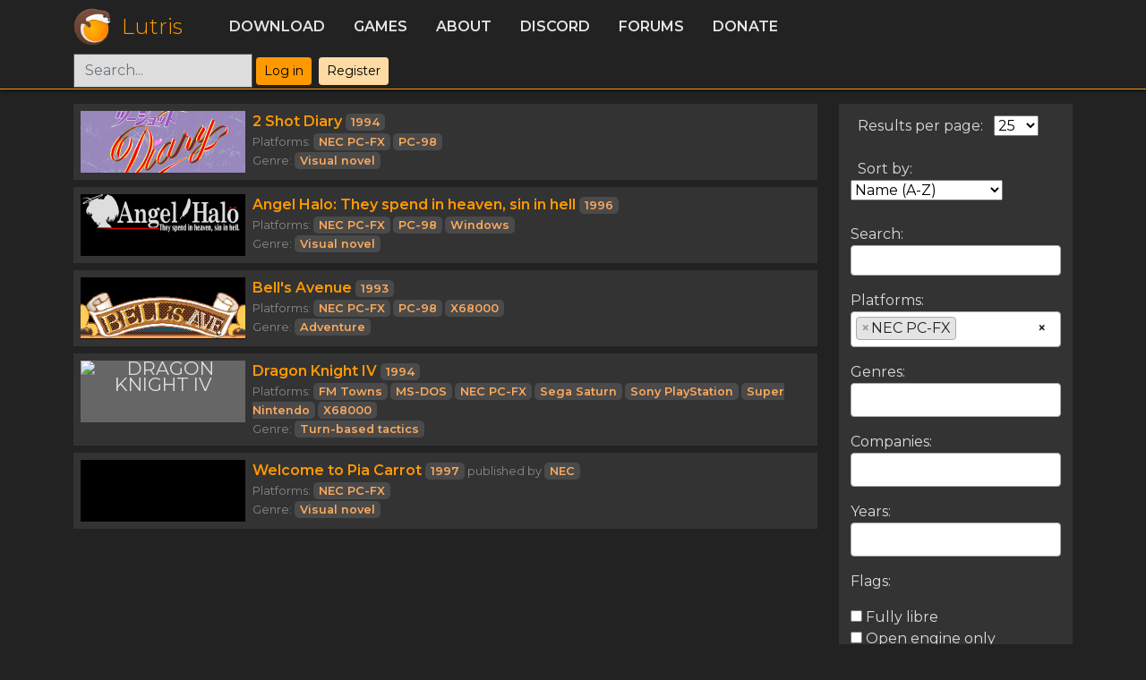

--- FILE ---
content_type: text/html; charset=utf-8
request_url: https://lutris.net/games/platform/68
body_size: 5741
content:

<!DOCTYPE HTML>
<html lang="en">
<head>
  <meta charset="utf-8">
  <meta http-equiv="X-UA-Compatible" content="IE=edge">
  <meta name="viewport" content="width=device-width, initial-scale=1, shrink-to-fit=no">
  <meta name="author" content="Mathieu Comandon">
  <title>Games | Lutris</title>
  <meta name="description" content="Play all your games on Linux. Lutris is an Open Source gaming platform for Linux. It installs and launches games so you can start playing without the hassle of setting up your game. Get your games from GOG, Steam, Battle.net, Origin, Uplay and many other sources running on any Linux powered gaming machine."/>
  <link rel="shortcut icon" href="/static/favicon.ico" />
  <link href="https://fonts.googleapis.com/css?family=Montserrat:300,400,600" rel="stylesheet">
  <link type="text/css" href="/static/css/lutris.css?t=1705733276" rel="stylesheet" />
  <link type="text/css" href="/static/css/styles.css?t=1705733276" rel="stylesheet" />
  <link type="text/css" href="/static/css/bootstrap-icons.css" rel="stylesheet" />
  <link type="application/opensearchdescription+xml" href="/static/xml/opensearch.xml" rel="search" title="Lutris">
  
  
</head>
<body>
  

  


<header class="bg-darker">
  <div class="container">
    <div class="d-flex flex-wrap align-items-center justify-content-center justify-content-lg-start">
      <a href="/" class="d-flex align-items-center mb-2 mb-lg-0 text-decoration-none logo">
        <img src="/static/images/logo.png" alt="Lutris" width="42" height="42" />
        <span class="centered-vertical">Lutris</span>
      </a>

      <ul class="nav col-9 col-lg-auto me-lg-auto mb-2 justify-content-center mb-md-0">
        <li><a class="nav-link" href="/downloads">Download</a></li>
        <li><a class="nav-link" href="/games">Games</a></li>
        <li><a class="nav-link" href="/about">About</a></li>
        <li><a class="nav-link" href="https://discordapp.com/invite/Pnt5CuY" target="_blank">Discord</a></li>
        <li><a class="nav-link" href="https://forums.lutris.net">Forums</a></li>
        <li><a class="nav-link" href="/donate">Donate</a></li>
      </ul>
      <div class="col-3 col-lg-auto mb-3 mb-lg-0 me-lg-3 d-flex">
        <form class="" action="/games" method="get">
          <input type="search" class="form-control" name="q" id="global-search" placeholder="Search...">
        </form>
        
          <ul class="nav">
            <li class="p-1"><a class="btn btn-sm btn-primary" href="/user/login?next=/games/platform/68">Log in</a></li>
            <li class="p-1"><a class="btn btn-sm btn-secondary" href="/user/register">Register</a></li>
          </ul>
        
      </div>
    </div>
  </div>
</header>
  <div id="content" class="container text-white d-flex">
    
<div class="row">
  <div class="col-lg-9">
    
      
        

<div class="game-preview">
  <a href="/games/2-shot-diary/" title="2 Shot Diary">
    <img class='game-cover' src="https://lutris.net/games/banner/2-shot-diary.jpg" alt="2 Shot Diary"/>
  </a>
  <div class="game-details">
      <a href="/games/2-shot-diary/" class="game-name">2 Shot Diary</a>
      <span class="small-text">
      
      <a href="/games/year/1994">1994</a>
      
      
      
      </span>
    <div>
      
      <div class="small-text">
        Platforms:
        
          <a href="/games/platform/68">NEC PC-FX</a>
        
          <a href="/games/platform/57">PC-98</a>
        
      </div>
      

      
      <div class="small-text">
        Genre:
        
          <a href="/games/genre/36">Visual novel</a>
        
      </div>
      
    </div>
  </div>
</div>

      
        

<div class="game-preview">
  <a href="/games/angel-halo-they-spend-in-heaven-sin-in-hell/" title="Angel Halo: They spend in heaven, sin in hell">
    <img class='game-cover' src="https://lutris.net/games/banner/angel-halo-they-spend-in-heaven-sin-in-hell.jpg" alt="Angel Halo: They spend in heaven, sin in hell"/>
  </a>
  <div class="game-details">
      <a href="/games/angel-halo-they-spend-in-heaven-sin-in-hell/" class="game-name">Angel Halo: They spend in heaven, sin in hell</a>
      <span class="small-text">
      
      <a href="/games/year/1996">1996</a>
      
      
      
      </span>
    <div>
      
      <div class="small-text">
        Platforms:
        
          <a href="/games/platform/68">NEC PC-FX</a>
        
          <a href="/games/platform/57">PC-98</a>
        
          <a href="/games/platform/1">Windows</a>
        
      </div>
      

      
      <div class="small-text">
        Genre:
        
          <a href="/games/genre/36">Visual novel</a>
        
      </div>
      
    </div>
  </div>
</div>

      
        

<div class="game-preview">
  <a href="/games/bells-avenue/" title="Bell&#x27;s Avenue">
    <img class='game-cover' src="https://lutris.net/games/banner/bells-avenue.jpg" alt="Bell&#x27;s Avenue"/>
  </a>
  <div class="game-details">
      <a href="/games/bells-avenue/" class="game-name">Bell&#x27;s Avenue</a>
      <span class="small-text">
      
      <a href="/games/year/1993">1993</a>
      
      
      
      </span>
    <div>
      
      <div class="small-text">
        Platforms:
        
          <a href="/games/platform/68">NEC PC-FX</a>
        
          <a href="/games/platform/57">PC-98</a>
        
          <a href="/games/platform/56">X68000</a>
        
      </div>
      

      
      <div class="small-text">
        Genre:
        
          <a href="/games/genre/3">Adventure</a>
        
      </div>
      
    </div>
  </div>
</div>

      
        

<div class="game-preview">
  <a href="/games/dragon-knight-iv/" title="Dragon Knight IV">
    <img class='game-cover' src="" alt="Dragon Knight IV"/>
  </a>
  <div class="game-details">
      <a href="/games/dragon-knight-iv/" class="game-name">Dragon Knight IV</a>
      <span class="small-text">
      
      <a href="/games/year/1994">1994</a>
      
      
      
      </span>
    <div>
      
      <div class="small-text">
        Platforms:
        
          <a href="/games/platform/111">FM Towns</a>
        
          <a href="/games/platform/4">MS-DOS</a>
        
          <a href="/games/platform/68">NEC PC-FX</a>
        
          <a href="/games/platform/49">Sega Saturn</a>
        
          <a href="/games/platform/3">Sony PlayStation</a>
        
          <a href="/games/platform/5">Super Nintendo</a>
        
          <a href="/games/platform/56">X68000</a>
        
      </div>
      

      
      <div class="small-text">
        Genre:
        
          <a href="/games/genre/19">Turn-based tactics</a>
        
      </div>
      
    </div>
  </div>
</div>

      
        

<div class="game-preview">
  <a href="/games/welcome-to-pia-carrot/" title="Welcome to Pia Carrot">
    <img class='game-cover' src="https://lutris.net/games/banner/welcome-to-pia-carrot.jpg" alt="Welcome to Pia Carrot"/>
  </a>
  <div class="game-details">
      <a href="/games/welcome-to-pia-carrot/" class="game-name">Welcome to Pia Carrot</a>
      <span class="small-text">
      
      <a href="/games/year/1997">1997</a>
      
      
      
        published by <a href="/games/by/772">NEC</a>
      
      </span>
    <div>
      
      <div class="small-text">
        Platforms:
        
          <a href="/games/platform/68">NEC PC-FX</a>
        
      </div>
      

      
      <div class="small-text">
        Genre:
        
          <a href="/games/genre/36">Visual novel</a>
        
      </div>
      
    </div>
  </div>
</div>

      
    
  </div>
  <div class="col-lg-3">
    <div class="paginator-options filter-form">
      <span class="px-2">Results per page:</span>
      <select id="paginate_by" onchange="updatePaginateBy(this)">
          <option value="25"  selected >25</option>
          <option value="50" >50</option>
          <option value="100" >100</option>
      </select>
      <br><br>
      <span class="px-2">Sort by:</span>
      <select id="order_by" onchange="updateSort(this)">
        <option value="name"  selected >Name (A-Z)</option>
        <option value="-name" >Name (Z-A)</option>
        <option value="year" >Oldest first</option>
        <option value="-year" >Newest first</option>
        <option value="-updated" >Recently updated</option>
        <option value="-created" >Recently added</option>
        <option value="-popularity" >Popularity</option>
      </select>
    </div>
    <div class="filter-form">
      <form action="/games" method="get" id="library_filter_form">
        <p>
    <label for="id_q">Search:</label>
    <input type="text" name="q" style="width: 100%;" class="select2-lookalike" maxlength="50" id="id_q">
    
    
  </p>

  
  <p>
    <label for="id_platforms">Platforms:</label>
    <select name="platforms" lang="None" data-minimum-input-length="2" data-theme="default" data-allow-clear="true" data-placeholder="" data-width="100%" data-close-on-select="false" id="id_platforms" class="django-select2" multiple>
  <option value="126">1292 Advanced Programmable Video System</option>

  <option value="63">3DO</option>

  <option value="166">Acorn Archimedes</option>

  <option value="123">Acorn Electron</option>

  <option value="216">AirConsole</option>

  <option value="121">Amazon Fire TV</option>

  <option value="6">Amiga</option>

  <option value="158">Amiga CD32</option>

  <option value="114">Amstrad CPC</option>

  <option value="24">Amstrad CPC 464</option>

  <option value="25">Amstrad CPC 6128</option>

  <option value="138">Amstrad PCW</option>

  <option value="95">Analogue electronics</option>

  <option value="149">Android</option>

  <option value="54">Apple //e</option>

  <option value="115">Apple II</option>

  <option value="46">Apple IIGS</option>

  <option value="53">Aquarius</option>

  <option value="18">Arcade</option>

  <option value="14">Atari 130XE</option>

  <option value="8">Atari 2600</option>

  <option value="10">Atari 400</option>

  <option value="9">Atari 5200</option>

  <option value="90">Atari 5200</option>

  <option value="12">Atari 600XL</option>

  <option value="66">Atari 7800</option>

  <option value="11">Atari 800</option>

  <option value="13">Atari 800XL</option>

  <option value="119">Atari 8-bit</option>

  <option value="32">Atari Jaguar</option>

  <option value="83">Atari Lynx</option>

  <option value="20">Atari ST</option>

  <option value="135">AY-3-8500</option>

  <option value="130">AY-3-8603</option>

  <option value="131">AY-3-8605</option>

  <option value="132">AY-3-8606</option>

  <option value="133">AY-3-8607</option>

  <option value="136">AY-3-8610</option>

  <option value="129">AY-3-8710</option>

  <option value="128">AY-3-8760</option>

  <option value="194">Bally Astrocade</option>

  <option value="70">Bandai WonderSwan Color</option>

  <option value="201">BBC Microcomputer System</option>

  <option value="84">BlackBerry OS</option>

  <option value="155">Blu-ray Player</option>

  <option value="7">Browser</option>

  <option value="102">Call-A-Computer time-shared mainframe computer system</option>

  <option value="184">Casio Loopy</option>

  <option value="104">CDC Cyber 70</option>

  <option value="52">Colecovision</option>

  <option value="71">Commodore 128</option>

  <option value="199">Commodore 16</option>

  <option value="72">Commodore 16/Plus4</option>

  <option value="16">Commodore 64</option>

  <option value="197">Commodore C64/128</option>

  <option value="145">Commodore CDTV</option>

  <option value="164">Commodore PET</option>

  <option value="117">Commodore Plus/4</option>

  <option value="94">Commodore VIC-20</option>

  <option value="73">Commodore VIC-20</option>

  <option value="51">CreatiVision</option>

  <option value="144">Daydream</option>

  <option value="93">DEC GT40</option>

  <option value="120">Donner Model 30</option>

  <option value="137">Dragon 32/64</option>

  <option value="181">Dreamcast</option>

  <option value="182">DUPLICATE Stadia</option>

  <option value="154">DVD Player</option>

  <option value="97">EDSAC</option>

  <option value="178">Epoch Cassette Vision</option>

  <option value="179">Epoch Super Cassette Vision</option>

  <option value="162">Evercade</option>

  <option value="171">Exidy Sorcerer</option>

  <option value="134">Fairchild Channel F</option>

  <option value="209">Family Computer</option>

  <option value="200">Family Computer Disk System</option>

  <option value="96">Ferranti Nimrod Computer</option>

  <option value="170">FM-7</option>

  <option value="111">FM Towns</option>

  <option value="215">Gamate</option>

  <option value="30">Game Boy</option>

  <option value="210">Game Boy</option>

  <option value="185">Game.com</option>

  <option value="42">GameCube</option>

  <option value="198">Game &amp; Watch</option>

  <option value="193">Gear VR</option>

  <option value="188">Google Stadia</option>

  <option value="99">HP 2100</option>

  <option value="100">HP 3000</option>

  <option value="124">Hyper Neo Geo 64</option>

  <option value="105">Imlac PDS-1</option>

  <option value="41">Intellivision</option>

  <option value="187">Intellivision Amico</option>

  <option value="74">J2ME</option>

  <option value="217">Legacy Cellphone</option>

  <option value="2">Linux</option>

  <option value="85">Macintosh</option>

  <option value="81">macOS</option>

  <option value="82">MacOS Classic</option>

  <option value="219">Macromedia Flash</option>

  <option value="22">Magnavox Odyssey²</option>

  <option value="106">Microcomputer</option>

  <option value="89">Microvision</option>

  <option value="4">MS-DOS</option>

  <option value="38">MSX</option>

  <option value="39">MSX2</option>

  <option value="141">NEC PC-6000 Series</option>

  <option value="68" selected>NEC PC-FX</option>

  <option value="47">Neo Geo</option>

  <option value="87">Neo Geo AES</option>

  <option value="62">Neo Geo CD</option>

  <option value="146">Neo Geo MVS</option>

  <option value="213">Neo Geo Pocket</option>

  <option value="211">Neo Geo Pocket Color</option>

  <option value="58">NeoGeo Pocket Color</option>

  <option value="28">NES</option>

  <option value="173">New Nintendo 3DS</option>

  <option value="50">Nintendo 3DS</option>

  <option value="21">Nintendo 64</option>

  <option value="48">Nintendo DS</option>

  <option value="150">Nintendo DSi</option>

  <option value="31">Nintendo Game Boy Advance</option>

  <option value="61">Nintendo Game Boy Color</option>

  <option value="205">Nintendo GameCube</option>

  <option value="78">Nintendo Game &amp; Watch</option>

  <option value="159">Nintendo PlayStation</option>

  <option value="77">Nintendo Switch</option>

  <option value="43">Nintendo Wii</option>

  <option value="64">Nintendo Wii U</option>

  <option value="157">Nuon</option>

  <option value="191">Oculus Go</option>

  <option value="196">Oculus Quest</option>

  <option value="190">Oculus Quest 2</option>

  <option value="192">Oculus Rift</option>

  <option value="195">Oculus VR</option>

  <option value="163">Odyssey</option>

  <option value="108">OnLive Game System</option>

  <option value="175">OOParts</option>

  <option value="107">Ouya</option>

  <option value="127">PC-50X Family</option>

  <option value="167">PC-8801</option>

  <option value="57">PC-98</option>

  <option value="180">PC Engine SuperGrafx</option>

  <option value="160">PC-FX</option>

  <option value="165">PDP-1</option>

  <option value="91">PDP-10</option>

  <option value="103">PDP-11</option>

  <option value="98">PDP-7</option>

  <option value="92">PDP-8</option>

  <option value="110">Philips CD-i</option>

  <option value="122">Philips Videopac G7000</option>

  <option value="118">PLATO</option>

  <option value="186">Playdate</option>

  <option value="161">Playdia</option>

  <option value="148">PlayStation Vita</option>

  <option value="152">PlayStation VR</option>

  <option value="183">Plug &amp; Play</option>

  <option value="147">Pokémon mini</option>

  <option value="214">Satellaview</option>

  <option value="101">SDS Sigma 7</option>

  <option value="65">Sega 32X</option>

  <option value="79">Sega CD</option>

  <option value="37">Sega Dreamcast</option>

  <option value="34">Sega Game Gear</option>

  <option value="19">Sega Genesis / Mega Drive</option>

  <option value="33">Sega Master System</option>

  <option value="174">Sega Pico</option>

  <option value="49">Sega Saturn</option>

  <option value="86">SG-1000</option>

  <option value="177">Sharp MZ-2200</option>

  <option value="116">Sharp X1</option>

  <option value="69">Sinclair Z81</option>

  <option value="176">Sinclair ZX81</option>

  <option value="172">Sol-20</option>

  <option value="3">Sony PlayStation</option>

  <option value="45">Sony PlayStation 2</option>

  <option value="76">Sony Playstation 3</option>

  <option value="80">Sony Playstation 4</option>

  <option value="189">Sony PlayStation 5</option>

  <option value="44">Sony PSP</option>

  <option value="151">SteamVR</option>

  <option value="59">Super Cassette Vision</option>

  <option value="88">Super Famicom</option>

  <option value="5">Super Nintendo</option>

  <option value="112">SwanCrystal</option>

  <option value="139">Tatung Einstein</option>

  <option value="168">Texas Instruments TI-99</option>

  <option value="67">Texas Instruments TI-99/4A</option>

  <option value="140">Thomson MO5</option>

  <option value="55">Tomy Tutor</option>

  <option value="113">TRS-80</option>

  <option value="169">TRS-80 Color Computer</option>

  <option value="29">TurboGrafx-16</option>

  <option value="109">TurboGrafx-16/PC Engine</option>

  <option value="202">Turbografx-16/PC Engine CD</option>

  <option value="75">TurboGrafx CD</option>

  <option value="125">VC 4000</option>

  <option value="60">Vectrex</option>

  <option value="23">Videopac+ G7400</option>

  <option value="208">Virtual Boy</option>

  <option value="142">Virtual Console (Nintendo)</option>

  <option value="1">Windows</option>

  <option value="143">Windows Mixed Reality</option>

  <option value="153">Windows Phone</option>

  <option value="204">WonderSwan</option>

  <option value="212">WonderSwan Color</option>

  <option value="56">X68000</option>

  <option value="218">Xbox</option>

  <option value="203">Xbox 360</option>

  <option value="206">Xbox One</option>

  <option value="207">Xbox Series X|S</option>

  <option value="156">Zeebo</option>

  <option value="40">Z-machine</option>

  <option value="26">ZX Spectrum</option>

  <option value="27">ZX Spectrum 128</option>

</select>
    
    
  </p>

  
  <p>
    <label for="id_genres">Genres:</label>
    <select name="genres" lang="None" data-minimum-input-length="3" data-theme="default" data-allow-clear="true" data-placeholder="" data-ajax--url="/select2/fields/auto.json" data-ajax--cache="true" data-ajax--type="GET" data-width="100%" data-close-on-select="false" id="id_genres" class="django-select2 django-select2-heavy" data-field_id="IjkzMjExNGIzLWJkYWItNDZjYy04ZjFmLTBiYzk1OTc0NTkzZCI:1vaXOX:YC5m2m77EUsmBWJKN80Vq0bXVuBD1V5O5jVIXPvoz5g" multiple>
</select>
    
    
  </p>

  
  <p>
    <label for="id_companies">Companies:</label>
    <select name="companies" lang="None" data-minimum-input-length="3" data-theme="default" data-allow-clear="true" data-placeholder="" data-ajax--url="/select2/fields/auto.json" data-ajax--cache="true" data-ajax--type="GET" data-width="100%" data-close-on-select="false" id="id_companies" class="django-select2 django-select2-heavy" data-field_id="IjBlYWYxNGE4LTA0NmItNDhhMi1iNGFmLTk2ODNiMTgyOTU0ZSI:1vaXOX:Si9rryh8CbjhaSZPao7PZQYD2ljz3cPRhDru1g3mncM" multiple>
</select>
    
    
  </p>

  
  <p>
    <label for="id_years">Years:</label>
    <select name="years" lang="None" data-minimum-input-length="0" data-theme="default" data-allow-clear="true" data-placeholder="" data-width="100%" data-close-on-select="false" id="id_years" class="django-select2" multiple>
  <option value="2025">2025</option>

  <option value="2024">2024</option>

  <option value="2023">2023</option>

  <option value="2022">2022</option>

  <option value="2021">2021</option>

  <option value="2020">2020</option>

  <option value="2019">2019</option>

  <option value="2018">2018</option>

  <option value="2017">2017</option>

  <option value="2016">2016</option>

  <option value="2015">2015</option>

  <option value="2014">2014</option>

  <option value="2013">2013</option>

  <option value="2012">2012</option>

  <option value="2011">2011</option>

  <option value="2010">2010</option>

  <option value="2009">2009</option>

  <option value="2008">2008</option>

  <option value="2007">2007</option>

  <option value="2006">2006</option>

  <option value="2005">2005</option>

  <option value="2004">2004</option>

  <option value="2003">2003</option>

  <option value="2002">2002</option>

  <option value="2001">2001</option>

  <option value="2000">2000</option>

  <option value="1999">1999</option>

  <option value="1998">1998</option>

  <option value="1997">1997</option>

  <option value="1996">1996</option>

  <option value="1995">1995</option>

  <option value="1994">1994</option>

  <option value="1993">1993</option>

  <option value="1992">1992</option>

  <option value="1991">1991</option>

  <option value="1990">1990</option>

  <option value="1989">1989</option>

  <option value="1988">1988</option>

  <option value="1987">1987</option>

  <option value="1986">1986</option>

  <option value="1985">1985</option>

  <option value="1984">1984</option>

  <option value="1983">1983</option>

  <option value="1982">1982</option>

  <option value="1981">1981</option>

  <option value="1980">1980</option>

  <option value="1979">1979</option>

  <option value="1978">1978</option>

  <option value="1977">1977</option>

  <option value="1976">1976</option>

  <option value="1975">1975</option>

  <option value="1974">1974</option>

  <option value="1973">1973</option>

  <option value="1972">1972</option>

  <option value="1971">1971</option>

</select>
    
    
  </p>

  
  <p>
    <label>Flags:</label>
    <div id="id_flags" class="checkbox-list"><div>
    <label for="id_flags_0"><input type="checkbox" name="flags" value="fully_libre" class="checkbox-list" id="id_flags_0">
 Fully libre</label>

</div><div>
    <label for="id_flags_1"><input type="checkbox" name="flags" value="open_engine" class="checkbox-list" id="id_flags_1">
 Open engine only</label>

</div><div>
    <label for="id_flags_2"><input type="checkbox" name="flags" value="free" class="checkbox-list" id="id_flags_2">
 Free</label>

</div><div>
    <label for="id_flags_3"><input type="checkbox" name="flags" value="freetoplay" class="checkbox-list" id="id_flags_3">
 Free-to-play</label>

</div><div>
    <label for="id_flags_4"><input type="checkbox" name="flags" value="pwyw" class="checkbox-list" id="id_flags_4">
 Pay what you want</label>

</div><div>
    <label for="id_flags_5"><input type="checkbox" name="flags" value="kernel_ac" class="checkbox-list" id="id_flags_5">
 Infected with kernel level anticheat</label>

</div><div>
    <label for="id_flags_6"><input type="checkbox" name="flags" value="adult_only" class="checkbox-list" id="id_flags_6">
 Adult only</label>

</div>
</div>
    
    
      
    
  </p>
        <label for="search-installers" style="margin-bottom: 1em;margin-top: 0;">
          <input type="checkbox" id="search-installers" name="search-installers"
               />
          Search in installers
        </label>
        <div>
          <input type="submit" value="Search" class="btn btn-primary">
        </div>
      </form>
    </div>
    <div>
      <p class="py-4">
        If we don't have the game in our database, you can
        <a href="/games/add-game/" class="action-button margin-auto hidden-xs">submit a new game</a>.
      </p>
    </div>
  </div>
</div>




  </div>
  <div class="footer mt-auto">
  

<footer id="footer" class="bg-darker py-3 text-lighter d-flex justify-content-center">
  <div class="row">
    <div class="col mx-3">
      <a href="https://github.com/lutris" class="border-0">
        <i class="bi-github" style="font-size: 2rem;"></i>
      </a>
    </div>
    <div class="col mx-3">
      <a href="https://fosstodon.org/@lutris" class="border-0">
        <i class="bi-mastodon" style="font-size: 2rem;"></i>
      </a>
    </div>
    <div class="col mx-3">
      <a href="https://discordapp.com/invite/Pnt5CuY" class="border-0">
          <i class="bi-discord" style="font-size: 2rem;"></i>
      </a>
    </div>
    <div class="col mx-3">
      <a href="https://patreon.com/lutris">
        <img src="/static/images/patreon.png" alt="Support Lutris on Patreon" />
      </a>
    </div>
  </div>
</footer>

  </div>
  <script src="/static/js/lutris.min.js"></script>
  
  
  <script src="/static/django_select2/django_select2.js"></script>
  <script>
    const URL = "/games"
    function updateSort(elem) {
      let params = new URLSearchParams(document.location.search);
      params.set("ordering", elem.value)
      window.location.replace(URL + "?" + params.toString())
    }
    function updatePaginateBy(elem) {
      let params = new URLSearchParams(document.location.search);
      params.set("paginate_by", elem.value)
      window.location.replace(URL + "?" + params.toString())
    }
  </script>

<script defer src="https://static.cloudflareinsights.com/beacon.min.js/vcd15cbe7772f49c399c6a5babf22c1241717689176015" integrity="sha512-ZpsOmlRQV6y907TI0dKBHq9Md29nnaEIPlkf84rnaERnq6zvWvPUqr2ft8M1aS28oN72PdrCzSjY4U6VaAw1EQ==" data-cf-beacon='{"version":"2024.11.0","token":"4feecb0053b14a6ba585763e6c5c5ce2","r":1,"server_timing":{"name":{"cfCacheStatus":true,"cfEdge":true,"cfExtPri":true,"cfL4":true,"cfOrigin":true,"cfSpeedBrain":true},"location_startswith":null}}' crossorigin="anonymous"></script>
</body>
</html>


--- FILE ---
content_type: application/javascript
request_url: https://lutris.net/static/django_select2/django_select2.js
body_size: 178
content:
/* global define, jQuery */
(function (factory) {
  if (typeof define === 'function' && define.amd) {
    define(['jquery'], factory)
  } else if (typeof module === 'object' && module.exports) {
    module.exports = factory(require('jquery'))
  } else {
    // Browser globals
    factory(jQuery || window.django.jQuery)
  }
}(function ($) {
  'use strict'
  var init = function ($element, options) {
    $element.select2(options)
  }

  var initHeavy = function ($element, options) {
    var settings = $.extend({
      ajax: {
        data: function (params) {
          var result = {
            term: params.term,
            page: params.page,
            field_id: $element.data('field_id')
          }

          var dependentFields = $element.data('select2-dependent-fields')
          if (dependentFields) {
            dependentFields = dependentFields.trim().split(/\s+/)
            $.each(dependentFields, function (i, dependentField) {
              result[dependentField] = $('[name=' + dependentField + ']', $element.closest('form')).val()
            })
          }

          return result
        },
        processResults: function (data, page) {
          return {
            results: data.results,
            pagination: {
              more: data.more
            }
          }
        }
      }
    }, options)

    $element.select2(settings)
  }

  $.fn.djangoSelect2 = function (options) {
    var settings = $.extend({}, options)
    $.each(this, function (i, element) {
      var $element = $(element)
      if ($element.hasClass('django-select2-heavy')) {
        initHeavy($element, settings)
      } else {
        init($element, settings)
      }
      $element.on('select2:select', function (e) {
        var name = $(e.currentTarget).attr('name')
        $('[data-select2-dependent-fields~=' + name + ']').each(function () {
          $(this).val('').trigger('change')
        })
      })
    })
    return this
  }

  $(function () {
    $('.django-select2').djangoSelect2()
  })

  return $.fn.djangoSelect2
}))
